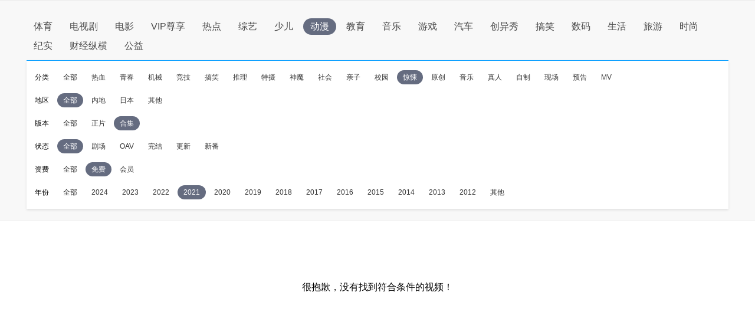

--- FILE ---
content_type: text/html
request_url: http://sou.pptv.com/category/typeid_3_sortType_time_cataid_210487_year_2021_vt_22_pay_0?plt=clt?plt=clt
body_size: 4506
content:
<!DOCTYPE html>
<html lang="en">
<head>
    <meta charset="UTF-8">
    <meta name="viewport" content="width=device-width, initial-scale=1.0">
    <title>好看的2021免费惊悚动漫推荐_全新2021免费惊悚动漫大全_全新2021免费惊悚动漫排行榜-PP视频-原PPTV聚力视频</title>
    <meta name="keywords" content="2021免费惊悚动漫,全新2021免费惊悚动漫,2021免费惊悚动漫推荐,2021免费惊悚动漫大全,2021免费惊悚动漫排行榜" />
    <meta name="description" content="PP视频为您推荐好看的2021免费惊悚动漫, 并为您提供2021免费惊悚动漫大全, 2021免费惊悚动漫排行榜等全新热门的高清视频信息, 在线观看更多精彩内容尽在PP视频，PP视频，一起玩出精彩。" />
    <meta http-equiv="X-UA-Compatible" content="ie=edge">
    <!-- pptv_pc_icon: 全站通用调用PPTVicon图标link调用区 -->
<link href="//sr1.pplive.cn/mcms/nav/images/favicon.ico" type="image/x-icon" rel="shortcut icon" />

<!-- pptv_pc_header_css: 头尾模块样式公用CSS（内嵌PC客户端地址带plt=clt时去掉） -->
<link rel="stylesheet" href="//static9.pplive.cn/website/web/vendor/v_20171009165215/dist/css/base.css" /><link rel="stylesheet" href="//static9.pplive.cn/website/web/common/v_20190730155227_a90dde/dist/css/header.css" />
<style>
.g-1408-hd.g-1408-hd-s.g-1408-hd-vip .g-1408-hdtop .hd-logo .mainlogo img { width:200px;}
.site-black .g-1408-hd-vip .g-1408-hdtop-wrap,.site-white .g-1408-hd-vip .g-1408-hdtop-wrap {background: -webkit-linear-gradient(top,rgba(0,0,0,.25) 0,transparent 100%);background: linear-gradient(to bottom,rgba(0,0,0,.25) 0,transparent 100%);}
.g-1408-hd.g-1408-hd-s .g-1408-hdtop .hd-logo .mainlogo img  {width:130px;}
.grid-1010 .g-1408-hd-s .g-1408-hdcon,.grid-1230 .g-1408-hd-s .g-1408-hdcon,.grid-1410 .g-1408-hd-s .g-1408-hdcon{height: 60px;}
.g-1408-hd .operate-drop .mymsg .more .head-mark{width: auto; position: static; right: auto;  top: auto; height: auto; color: #a0a0a0;}
.g-1408-hd .operate-drop .mymsg .more .head-mark.disabled { cursor: default; color: #a0a0a0;}
</style>

<!-- pptv_pc_vendor_js: 前端新框架全局最顶部vendor.js（版本号配置） -->
<!-- 前端新框架全局最顶部vendor.js-->
<script type="text/javascript" src="//static9.pplive.cn/website/web/vendor/v_20190226150252_3efb55/dist/vendor.js"></script>


    
        <!-- pptv_pc_common_js: 前端新框架全局 common_js 碎片 （内嵌PC网站地址时替换成pptv_pc_header_html_hearder_js碎片） -->
<!--前端新框架全局common.js（版本号配置）替换没有header的情况-->
<script type="text/javascript" src="//static9.pplive.cn/website/web/common/v_20181115145418_e5c5d5/dist/common.js"></script>

    





    <link type="text/css" rel="stylesheet" href="//sou.pptv.com/css/reset.css?v=20181031">
    <link type="text/css" rel="stylesheet" href="//sou.pptv.com/css/pc/list/list.css?v=20181031">
    <script src="//res.suning.cn/project/crdnode/common/tingyun.js"></script>
    
        <script src="//res.suning.cn/project/ssa/script/2aaef4fe-a99f-49a3-9fc3-fbc9d024e566/ssa.js"></script>
    
    <script>
        function imgOnLoad(img) {
            if (img.naturalWidth) { // 现代浏览器
                if(img.naturalWidth < img.naturalHeight) {
                    img.parentNode.style.backgroundColor = "#000000";
                }
            } else { // IE6/7/8
                var imgae = new Image();
                image.src = img.src;
                image.onload = function() {
                    image.width, image.height
                    if(image.width < image.height) {
                        img.parentNode.style.backgroundColor = "#000000";
                    }
                }
            }
        }
    </script>
</head>
<body>
    <!-- pptv_pc_page_resize: 头部宽窄屏变化时适应resizejs -->
<script type="text/javascript">
!function(a){function b(a,b){clearTimeout(a.tId),a.tId=setTimeout(function(){a.call(b)},100)}a.body.className;window.onPageResize=window.onPageResize||[];var c=function(){function isClt(){try{if(window.external&&external.GetObject("@pplive.com/ui/mainwindow;1")){return true}}catch(err){return false}}function b(a,b){return a.className.match(new RegExp("(\\s+|^)"+b+"(\\s+|$)"))}function c(a,c){b(a,c)||(a.className+=" "+c)}function d(a,c){if(b(a,c)){var d=new RegExp("(\\s+|^)"+c+"(\\s+|$)");a.className=a.className.replace(d," ")}}var e=a.documentElement,f=e?e.clientWidth:a.body.clientWidth,g=a.body,h=1230,i=1410,j="",k="",l=g.className;(e.clientHeight<=a.body.offsetHeight-4||e.clientWidth<=e.offsetWidth-4)&&(f+=17),h>f?(j="grid-1230",k="grid-1410",l="grid-1010"):f>=h&&i>=f?(j="grid-1010",k="grid-1410",l="grid-1230"):(j="grid-1010",k="grid-1230",l="grid-1410"),d(g,j),d(g,k),c(g,l),isClt()&&f<1010?c(g,"grid-990"):d(g,"grid-990"),window.page_body_class=l;try{var m=this.onPageResize;if("[object Array]"===Object.prototype.toString.call(m))for(var n=0,o=m.length;o>n;n++)m[n].apply(this,[l,f]);else"function"==typeof m&&m.apply(this,[l,f])}catch(p){}};c(),window.addEventListener?window.addEventListener("resize",function(){b(c)}):window.attachEvent&&window.attachEvent("onresize",function(){b(c)})}(document,window);!window.console&&(window.console={log:function(){}});(function(a){var b;a:{try{if(a.external&&external.GetObject("@pplive.com/ui/mainwindow;1")){b=!0;break a}}catch(c){}b=!1}a.isClient=b;a.plt=a.isClient?"clt":"web"})(this);
</script>

<div class="main">
    <input id="clientJudgment" type="hidden" value="client">
    
<div class="navBox">
    <nav>
        <ul class="navList clearfix">
            <li name='/category/typeid_5' path-name='/category/typeid_5' class=""><a href="/category/typeid_5?plt=clt">体育</a></li>
            <li name='/category/typeid_2' path-name='/category/typeid_2' class=""><a href="/category/typeid_2?plt=clt">电视剧</a></li>
            <li name='/category/typeid_1' path-name='/category/typeid_1' class=""><a href="/category/typeid_1?plt=clt">电影</a></li>
            <li name='/category/typeid_75099' path-name='/category/typeid_75099' class=""><a href="/category/typeid_75099?plt=clt">VIP尊享</a></li>
            <li name='/category/typeid_6' path-name='/category/typeid_6' class=""><a href="/category/typeid_6?plt=clt">热点</a></li>
            <li name='/category/typeid_4' path-name='/category/typeid_4' class=""><a href="/category/typeid_4?plt=clt">综艺</a></li>
            <li name='/category/typeid_210784' path-name='/category/typeid_210784' class=""><a href="/category/typeid_210784?plt=clt">少儿</a></li>
            <li name='/category/typeid_3' path-name='/category/typeid_3' class="cur"><a href="/category/typeid_3?plt=clt">动漫</a></li>
            <li name='/category/typeid_211642' path-name='/category/typeid_211642' class=""><a href="/category/typeid_211642?plt=clt">教育</a></li>
            <li name='/category/typeid_75199' path-name='/category/typeid_75199' class=""><a href="/category/typeid_75199?plt=clt">音乐</a></li>
            <li name='/category/typeid_7' path-name='/category/typeid_7' class=""><a href="/category/typeid_7?plt=clt">游戏</a></li>
            <li name='/category/typeid_75289' path-name='/category/typeid_75289' class=""><a href="/category/typeid_75289?plt=clt">汽车</a></li>
            <li name='/category/typeid_75310' path-name='/category/typeid_75310' class=""><a href="/category/typeid_75310?plt=clt">创异秀</a></li>
            <li name='/category/typeid_75340' path-name='/category/typeid_75340' class=""><a href="/category/typeid_75340?plt=clt">搞笑</a></li>    
            <li name='/category/typeid_75398' path-name='/category/typeid_75398' class=""><a href="/category/typeid_75398?plt=clt">数码</a></li>
            <li name='/category/typeid_75399' path-name='/category/typeid_75399' class=""><a href="/category/typeid_75399?plt=clt">生活</a></li>
            <li name='/category/typeid_75400' path-name='/category/typeid_75400' class=""><a href="/category/typeid_75400?plt=clt">旅游</a></li>
            <li name='/category/typeid_1269' path-name='/category/typeid_1269' class=""><a href="/category/typeid_1269?plt=clt">时尚</a></li>
            <li name='/category/typeid_210548' path-name='/category/typeid_210548' class=""><a href="/category/typeid_210548?plt=clt">纪实</a></li>
            <li name='/category/typeid_210602' path-name='/category/typeid_210602' class=""><a href="/category/typeid_210602?plt=clt">财经纵横</a></li>
            <li name='/category/typeid_210766' path-name='/category/typeid_210766' class=""><a href="/category/typeid_210766?plt=clt">公益</a></li>
        </ul>
        
        <div class="filter">
            <ul class="filter_detail clearfix">
                
                <li class="filter_detail_row">
                    <label for="">分类</label>
                    <ul class="filter_detail_column clearfix">
                        <li class="selectAll
                            
                            
                                
                            "
                            name='cataid=106'>
                            
                            
                            <a href="
                                    
                                    /category/typeid_3_sortType_time_year_2021_vt_22_pay_0?plt=clt?plt=clt
                                ">全部</a></li>         
                            
                        <li data-filter='cataid=106'
                        class='
                            
                        '
                        >
                        
                        
                        
                        <a href="
                                
                                
                                                                    
                                
                                /category/typeid_3_sortType_time_cataid_106_year_2021_vt_22_pay_0?plt=clt?plt=clt
                            ">热血</a>
                            </li>
                        
                        <li data-filter='cataid=121'
                        class='
                            
                        '
                        >
                        
                        
                        
                        <a href="
                                
                                
                                                                    
                                
                                /category/typeid_3_sortType_time_cataid_121_year_2021_vt_22_pay_0?plt=clt?plt=clt
                            ">青春</a>
                            </li>
                        
                        <li data-filter='cataid=107'
                        class='
                            
                        '
                        >
                        
                        
                        
                        <a href="
                                
                                
                                                                    
                                
                                /category/typeid_3_sortType_time_cataid_107_year_2021_vt_22_pay_0?plt=clt?plt=clt
                            ">机械</a>
                            </li>
                        
                        <li data-filter='cataid=108'
                        class='
                            
                        '
                        >
                        
                        
                        
                        <a href="
                                
                                
                                                                    
                                
                                /category/typeid_3_sortType_time_cataid_108_year_2021_vt_22_pay_0?plt=clt?plt=clt
                            ">竞技</a>
                            </li>
                        
                        <li data-filter='cataid=109'
                        class='
                            
                        '
                        >
                        
                        
                        
                        <a href="
                                
                                
                                                                    
                                
                                /category/typeid_3_sortType_time_cataid_109_year_2021_vt_22_pay_0?plt=clt?plt=clt
                            ">搞笑</a>
                            </li>
                        
                        <li data-filter='cataid=119'
                        class='
                            
                        '
                        >
                        
                        
                        
                        <a href="
                                
                                
                                                                    
                                
                                /category/typeid_3_sortType_time_cataid_119_year_2021_vt_22_pay_0?plt=clt?plt=clt
                            ">推理</a>
                            </li>
                        
                        <li data-filter='cataid=204'
                        class='
                            
                        '
                        >
                        
                        
                        
                        <a href="
                                
                                
                                                                    
                                
                                /category/typeid_3_sortType_time_cataid_204_year_2021_vt_22_pay_0?plt=clt?plt=clt
                            ">特摄</a>
                            </li>
                        
                        <li data-filter='cataid=111'
                        class='
                            
                        '
                        >
                        
                        
                        
                        <a href="
                                
                                
                                                                    
                                
                                /category/typeid_3_sortType_time_cataid_111_year_2021_vt_22_pay_0?plt=clt?plt=clt
                            ">神魔</a>
                            </li>
                        
                        <li data-filter='cataid=210484'
                        class='
                            
                        '
                        >
                        
                        
                        
                        <a href="
                                
                                
                                                                    
                                
                                /category/typeid_3_sortType_time_cataid_210484_year_2021_vt_22_pay_0?plt=clt?plt=clt
                            ">社会</a>
                            </li>
                        
                        <li data-filter='cataid=210485'
                        class='
                            
                        '
                        >
                        
                        
                        
                        <a href="
                                
                                
                                                                    
                                
                                /category/typeid_3_sortType_time_cataid_210485_year_2021_vt_22_pay_0?plt=clt?plt=clt
                            ">亲子</a>
                            </li>
                        
                        <li data-filter='cataid=210486'
                        class='
                            
                        '
                        >
                        
                        
                        
                        <a href="
                                
                                
                                                                    
                                
                                /category/typeid_3_sortType_time_cataid_210486_year_2021_vt_22_pay_0?plt=clt?plt=clt
                            ">校园</a>
                            </li>
                        
                        <li data-filter='cataid=210487'
                        class='
                            
                                cur
                            
                        '
                        >
                        
                        
                        
                        <a href="
                                
                                
                                                                    
                                
                                /category/typeid_3_sortType_time_cataid_210487_year_2021_vt_22_pay_0?plt=clt?plt=clt
                            ">惊悚</a>
                            </li>
                        
                        <li data-filter='cataid=210489'
                        class='
                            
                        '
                        >
                        
                        
                        
                        <a href="
                                
                                
                                                                    
                                
                                /category/typeid_3_sortType_time_cataid_210489_year_2021_vt_22_pay_0?plt=clt?plt=clt
                            ">原创</a>
                            </li>
                        
                        <li data-filter='cataid=210490'
                        class='
                            
                        '
                        >
                        
                        
                        
                        <a href="
                                
                                
                                                                    
                                
                                /category/typeid_3_sortType_time_cataid_210490_year_2021_vt_22_pay_0?plt=clt?plt=clt
                            ">音乐</a>
                            </li>
                        
                        <li data-filter='cataid=210578'
                        class='
                            
                        '
                        >
                        
                        
                        
                        <a href="
                                
                                
                                                                    
                                
                                /category/typeid_3_sortType_time_cataid_210578_year_2021_vt_22_pay_0?plt=clt?plt=clt
                            ">真人</a>
                            </li>
                        
                        <li data-filter='cataid=210946'
                        class='
                            
                        '
                        >
                        
                        
                        
                        <a href="
                                
                                
                                                                    
                                
                                /category/typeid_3_sortType_time_cataid_210946_year_2021_vt_22_pay_0?plt=clt?plt=clt
                            ">自制</a>
                            </li>
                        
                        <li data-filter='cataid=210947'
                        class='
                            
                        '
                        >
                        
                        
                        
                        <a href="
                                
                                
                                                                    
                                
                                /category/typeid_3_sortType_time_cataid_210947_year_2021_vt_22_pay_0?plt=clt?plt=clt
                            ">现场</a>
                            </li>
                        
                        <li data-filter='cataid=210948'
                        class='
                            
                        '
                        >
                        
                        
                        
                        <a href="
                                
                                
                                                                    
                                
                                /category/typeid_3_sortType_time_cataid_210948_year_2021_vt_22_pay_0?plt=clt?plt=clt
                            ">预告</a>
                            </li>
                        
                        <li data-filter='cataid=210949'
                        class='
                            
                        '
                        >
                        
                        
                        
                        <a href="
                                
                                
                                                                    
                                
                                /category/typeid_3_sortType_time_cataid_210949_year_2021_vt_22_pay_0?plt=clt?plt=clt
                            ">MV</a>
                            </li>
                         
                    </ul>
                </li>
                
                <li class="filter_detail_row">
                    <label for="">地区</label>
                    <ul class="filter_detail_column clearfix">
                        <li class="selectAll
                            
                            
                                
                                    cur
                                
                            "
                            name='area=内地'>
                            
                            
                            <a href="">全部</a></li>         
                            
                        <li data-filter='area=内地'
                        class='
                            
                        '
                        >
                        
                        
                        
                        <a href="
                                
                                    /category/typeid_3_sortType_time_cataid_210487_year_2021_vt_22_pay_0_area_5?plt=clt
                                
                            ">内地</a>
                            </li>
                        
                        <li data-filter='area=日本'
                        class='
                            
                        '
                        >
                        
                        
                        
                        <a href="
                                
                                    /category/typeid_3_sortType_time_cataid_210487_year_2021_vt_22_pay_0_area_8?plt=clt
                                
                            ">日本</a>
                            </li>
                        
                        <li data-filter='area=-1'
                        class='
                            
                        '
                        >
                        
                        
                        
                        <a href="
                                
                                    /category/typeid_3_sortType_time_cataid_210487_year_2021_vt_22_pay_0_area_0?plt=clt
                                
                            ">其他</a>
                            </li>
                         
                    </ul>
                </li>
                
                <li class="filter_detail_row">
                    <label for="">版本</label>
                    <ul class="filter_detail_column clearfix">
                        <li class="selectAll
                            
                            
                                
                            "
                            name='vt=3,21'>
                            
                            
                            <a href="
                                    
                                    /category/typeid_3_sortType_time_cataid_210487_year_2021_pay_0?plt=clt?plt=clt
                                ">全部</a></li>         
                            
                        <li data-filter='vt=3,21'
                        class='
                            
                        '
                        >
                        
                        
                        
                        <a href="
                                
                                
                                                                    
                                
                                /category/typeid_3_sortType_time_cataid_210487_year_2021_vt_3,21_pay_0?plt=clt?plt=clt
                            ">正片</a>
                            </li>
                        
                        <li data-filter='vt=22'
                        class='
                            
                                cur
                            
                        '
                        >
                        
                        
                        
                        <a href="
                                
                                
                                                                    
                                
                                /category/typeid_3_sortType_time_cataid_210487_year_2021_vt_22_pay_0?plt=clt?plt=clt
                            ">合集</a>
                            </li>
                         
                    </ul>
                </li>
                
                <li class="filter_detail_row">
                    <label for="">状态</label>
                    <ul class="filter_detail_column clearfix">
                        <li class="selectAll
                            
                            
                                
                                    cur
                                
                            "
                            name='videostatus=1'>
                            
                            
                            <a href="">全部</a></li>         
                            
                        <li data-filter='videostatus=1'
                        class='
                            
                        '
                        >
                        
                        
                        
                        <a href="
                                                            
                                    /category/typeid_3_sortType_time_cataid_210487_year_2021_vt_22_pay_0_videostatus_1?plt=clt
                                
                            ">剧场</a>
                            </li>
                        
                        <li data-filter='videostatus=2'
                        class='
                            
                        '
                        >
                        
                        
                        
                        <a href="
                                                            
                                    /category/typeid_3_sortType_time_cataid_210487_year_2021_vt_22_pay_0_videostatus_2?plt=clt
                                
                            ">OAV</a>
                            </li>
                        
                        <li data-filter='videostatus=3'
                        class='
                            
                        '
                        >
                        
                        
                        
                        <a href="
                                                            
                                    /category/typeid_3_sortType_time_cataid_210487_year_2021_vt_22_pay_0_videostatus_3?plt=clt
                                
                            ">完结</a>
                            </li>
                        
                        <li data-filter='videostatus=4'
                        class='
                            
                        '
                        >
                        
                        
                        
                        <a href="
                                                            
                                    /category/typeid_3_sortType_time_cataid_210487_year_2021_vt_22_pay_0_videostatus_4?plt=clt
                                
                            ">更新</a>
                            </li>
                        
                        <li data-filter='videostatus=5'
                        class='
                            
                        '
                        >
                        
                        
                        
                        <a href="
                                                            
                                    /category/typeid_3_sortType_time_cataid_210487_year_2021_vt_22_pay_0_videostatus_5?plt=clt
                                
                            ">新番</a>
                            </li>
                         
                    </ul>
                </li>
                
                <li class="filter_detail_row">
                    <label for="">资费</label>
                    <ul class="filter_detail_column clearfix">
                        <li class="selectAll
                            
                            
                                
                            "
                            name='pay=0'>
                            
                            
                            <a href="
                                    
                                    /category/typeid_3_sortType_time_cataid_210487_year_2021_vt_22?plt=clt
                                ">全部</a></li>         
                            
                        <li data-filter='pay=0'
                        class='
                            
                                cur
                            
                        '
                        >
                        
                        
                        
                        <a href="
                                
                                
                                                                    
                                
                                /category/typeid_3_sortType_time_cataid_210487_year_2021_vt_22_pay_0?plt=clt
                            ">免费</a>
                            </li>
                        
                        <li data-filter='pay=1'
                        class='
                            
                        '
                        >
                        
                        
                        
                        <a href="
                                
                                
                                                                    
                                
                                /category/typeid_3_sortType_time_cataid_210487_year_2021_vt_22_pay_1?plt=clt
                            ">会员</a>
                            </li>
                         
                    </ul>
                </li>
                
                <li class="filter_detail_row">
                    <label for="">年份</label>
                    <ul class="filter_detail_column clearfix">
                        <li class="selectAll
                            
                            
                                
                            "
                            name='year=2024'>
                            
                            
                            <a href="
                                    
                                    /category/typeid_3_sortType_time_cataid_210487_vt_22_pay_0?plt=clt?plt=clt
                                ">全部</a></li>         
                            
                        <li data-filter='year=2024'
                        class='
                            
                        '
                        >
                        
                        
                        
                        <a href="
                                
                                
                                                                    
                                
                                /category/typeid_3_sortType_time_cataid_210487_year_2024_vt_22_pay_0?plt=clt?plt=clt
                            ">2024</a>
                            </li>
                        
                        <li data-filter='year=2023'
                        class='
                            
                        '
                        >
                        
                        
                        
                        <a href="
                                
                                
                                                                    
                                
                                /category/typeid_3_sortType_time_cataid_210487_year_2023_vt_22_pay_0?plt=clt?plt=clt
                            ">2023</a>
                            </li>
                        
                        <li data-filter='year=2022'
                        class='
                            
                        '
                        >
                        
                        
                        
                        <a href="
                                
                                
                                                                    
                                
                                /category/typeid_3_sortType_time_cataid_210487_year_2022_vt_22_pay_0?plt=clt?plt=clt
                            ">2022</a>
                            </li>
                        
                        <li data-filter='year=2021'
                        class='
                            
                                cur
                            
                        '
                        >
                        
                        
                        
                        <a href="
                                
                                
                                                                    
                                
                                /category/typeid_3_sortType_time_cataid_210487_year_2021_vt_22_pay_0?plt=clt?plt=clt
                            ">2021</a>
                            </li>
                        
                        <li data-filter='year=2020'
                        class='
                            
                        '
                        >
                        
                        
                        
                        <a href="
                                
                                
                                                                    
                                
                                /category/typeid_3_sortType_time_cataid_210487_year_2020_vt_22_pay_0?plt=clt?plt=clt
                            ">2020</a>
                            </li>
                        
                        <li data-filter='year=2019'
                        class='
                            
                        '
                        >
                        
                        
                        
                        <a href="
                                
                                
                                                                    
                                
                                /category/typeid_3_sortType_time_cataid_210487_year_2019_vt_22_pay_0?plt=clt?plt=clt
                            ">2019</a>
                            </li>
                        
                        <li data-filter='year=2018'
                        class='
                            
                        '
                        >
                        
                        
                        
                        <a href="
                                
                                
                                                                    
                                
                                /category/typeid_3_sortType_time_cataid_210487_year_2018_vt_22_pay_0?plt=clt?plt=clt
                            ">2018</a>
                            </li>
                        
                        <li data-filter='year=2017'
                        class='
                            
                        '
                        >
                        
                        
                        
                        <a href="
                                
                                
                                                                    
                                
                                /category/typeid_3_sortType_time_cataid_210487_year_2017_vt_22_pay_0?plt=clt?plt=clt
                            ">2017</a>
                            </li>
                        
                        <li data-filter='year=2016'
                        class='
                            
                        '
                        >
                        
                        
                        
                        <a href="
                                
                                
                                                                    
                                
                                /category/typeid_3_sortType_time_cataid_210487_year_2016_vt_22_pay_0?plt=clt?plt=clt
                            ">2016</a>
                            </li>
                        
                        <li data-filter='year=2015'
                        class='
                            
                        '
                        >
                        
                        
                        
                        <a href="
                                
                                
                                                                    
                                
                                /category/typeid_3_sortType_time_cataid_210487_year_2015_vt_22_pay_0?plt=clt?plt=clt
                            ">2015</a>
                            </li>
                        
                        <li data-filter='year=2014'
                        class='
                            
                        '
                        >
                        
                        
                        
                        <a href="
                                
                                
                                                                    
                                
                                /category/typeid_3_sortType_time_cataid_210487_year_2014_vt_22_pay_0?plt=clt?plt=clt
                            ">2014</a>
                            </li>
                        
                        <li data-filter='year=2013'
                        class='
                            
                        '
                        >
                        
                        
                        
                        <a href="
                                
                                
                                                                    
                                
                                /category/typeid_3_sortType_time_cataid_210487_year_2013_vt_22_pay_0?plt=clt?plt=clt
                            ">2013</a>
                            </li>
                        
                        <li data-filter='year=2012'
                        class='
                            
                        '
                        >
                        
                        
                        
                        <a href="
                                
                                
                                                                    
                                
                                /category/typeid_3_sortType_time_cataid_210487_year_2012_vt_22_pay_0?plt=clt?plt=clt
                            ">2012</a>
                            </li>
                        
                        <li data-filter='year=-1'
                        class='
                            
                        '
                        >
                        
                        
                        
                        <a href="
                                
                                
                                                                    
                                
                                /category/typeid_3_sortType_time_cataid_210487_year_-1_vt_22_pay_0?plt=clt?plt=clt
                            ">其他</a>
                            </li>
                         
                    </ul>
                </li>
                
            </ul>
        </div>
        
    </nav>
</div>


    
        <div class="noresult">
    <p>很抱歉，没有找到符合条件的视频！</p>
</div>
    
</div>
    <script src="//static9.pplive.cn/pc_client/v_20140912214118/clt.js"></script>

    <script type="text/javascript" src="//sou.pptv.com/js/pc/list.js?v=20191231"></script>
    
</body>
</html>





--- FILE ---
content_type: application/javascript
request_url: http://sa.suning.cn/cc.js
body_size: 280
content:
window.sa=window.sa||{};sa.check="1768984562803zoEDS6KpvMi";window._sa_utils=window._sa_utils||{};if(typeof _sa_utils.fillCAndL==='function'){_sa_utils.fillCAndL("newTag");}